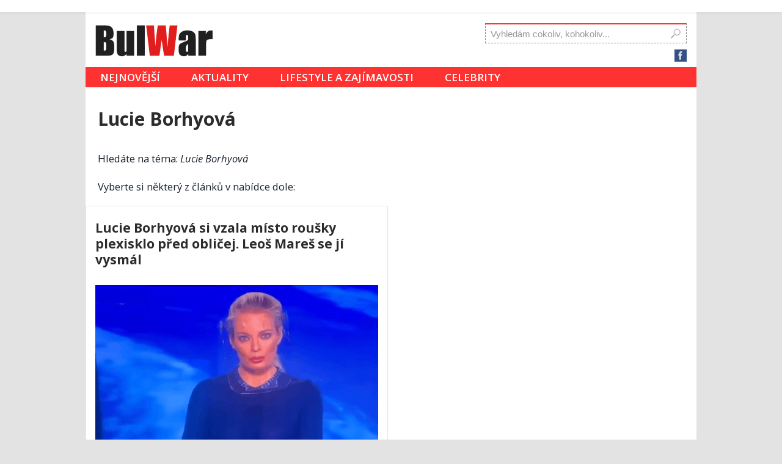

--- FILE ---
content_type: text/html; charset=UTF-8
request_url: https://bulwar.cz/tema/lucie-borhyova/
body_size: 15861
content:
<!DOCTYPE html>
<html lang="cs" prefix="og: https://ogp.me/ns#" itemscope itemtype="http://schema.org/NewsArticle">

<head>



  <!-- Google tag (gtag.js) -->
  <script async src="//www.googletagmanager.com/gtag/js?id=G-3Q6N3ESX5D"></script>
  <script>
    window.dataLayer = window.dataLayer || [];

    function gtag() {
      dataLayer.push(arguments);
    }
    gtag('js', new Date());

    gtag('config', 'G-3Q6N3ESX5D');
  </script>

  <!-- Google Tag Manager -->
  <script>
    (function(w, d, s, l, i) {
      w[l] = w[l] || [];
      w[l].push({
        'gtm.start': new Date().getTime(),
        event: 'gtm.js'
      });
      var f = d.getElementsByTagName(s)[0],
        j = d.createElement(s),
        dl = l != 'dataLayer' ? '&l=' + l : '';
      j.async = true;
      j.src =
        'https://www.googletagmanager.com/gtm.js?id=' + i + dl;
      f.parentNode.insertBefore(j, f);
    })(window, document, 'script', 'dataLayer', 'GTM-K26MCJZ7');
  </script>
  <!-- End Google Tag Manager -->



  <!--Google GPT/ADM code -->
  <script type="text/javascript" async="async" src="//securepubads.g.doubleclick.net/tag/js/gpt.js"></script>
  <script type="text/javascript">
    window.googletag = window.googletag || {
      cmd: []
    };
    window.googletag.cmd.push(function() {
      window.googletag.pubads().enableSingleRequest();
    });
  </script>

  <!--Site config -->
  <script type="text/javascript" async="async" src="//protagcdn.com/s/bulwar.cz/site.js"></script>
  <script type="text/javascript">
    window.protag = window.protag || {
      cmd: []
    };
    window.protag.config = {
      s: 'bulwar.cz',
      childADM: '22401315945',
      l: 'FbM3ys2m'
    };
    window.protag.cmd.push(function() {
      window.protag.pageInit();
    });
  </script>


	
	<script type="text/javascript">
   window.googletag = window.googletag || { cmd: [] };
   window.protag = window.protag || { cmd: [] };
   window.protag.cmd.push(function () {
     window.protag.display("protag-reward");
   });
</script>
	
	<script type="text/javascript">
   window.googletag = window.googletag || { cmd: [] };
   window.protag = window.protag || { cmd: [] };
   window.protag.cmd.push(function () {
     window.protag.display("protag-interstitial");
   });
</script>

	

  <!-- overenifb -->
  <meta name="facebook-domain-verification" content="wf07scdqzhj3htbr6c4r2ac22hm0o7" />

  <!-- overenifb -->





<style type="text/css">
   .mobileShow { display: none;}
   /* Smartphone Portrait and Landscape */
   @media only screen
   and (min-device-width : 320px)
   and (max-device-width : 480px){ .mobileShow { display: inline;}}
</style>
	
	<style type="text/css">
   .mobileHide { display: inline;}
   /* Smartphone Portrait and Landscape */
   @media only screen
   and (min-device-width : 320px)
   and (max-device-width : 480px){  .mobileHide { display: none;}}
</style>











  <meta property="og:image" content="https://bulwar.cz/wp-content/uploads/2020/04/lucie-borhyova-plexisklo-600x350.png" />

  <meta name="image" content="https://bulwar.cz/wp-content/uploads/2020/04/lucie-borhyova-plexisklo-600x350.png" />

  <link rel="previewimage" href="//bulwar.cz/wp-content/uploads/2020/04/lucie-borhyova-plexisklo-600x350.png" />



  <meta http-equiv="Content-Type" content="text/html; charset=utf-8">

  <meta name="viewport" content="width=device-width, initial-scale=1">


  <meta property="og:description" content="&nbsp;">
  <meta property="og:type" content="article" />
  <meta property="og:site_name" content="&nbsp;">
    <time itemprop="datePublished" datetime="2020-04-19"></time>
  <meta itemprop="author" content="Bulwar.cz">
  <span itemprop="publisher" itemscope itemtype="http://schema.org/Organization">
    <meta itemprop="name" content="Bulwar.cz">

    <span itemprop="logo" itemscope itemtype="https://schema.org/ImageObject">
      <img style="display: none;" itemprop="url" src="data:image/svg+xml,%3Csvg%20xmlns='http://www.w3.org/2000/svg'%20viewBox='0%200%200%200'%3E%3C/svg%3E" data-lazy-src="/wp-content/uploads/2017/09/NOVE-LOGO-BULWAR-transparent8.png"><noscript><img style="display: none;" itemprop="url" src="/wp-content/uploads/2017/09/NOVE-LOGO-BULWAR-transparent8.png"></noscript>


    </span>
  </span>





  













  <meta name="title" content='Lucie Borhyová' />




  
  <meta name="description" content='Aktuálně na téma: Lucie Borhyová. Přečtěte si například tento článek: Lucie Borhyová si vzala místo roušky plexisklo před obličej. Leoš Mareš se jí vysmál' />







  <meta name="google-site-verification" content="4pJCQQGILx3ZXH453edmgjSBi2LxvzdZtRnrNxyVj4s" />
  <meta name="seznam-wmt" content="VZjQ1Lsbid1Tm48pRcHHviGD5zK2x79o" />









  <link rel="profile" href="//gmpg.org/xfn/11" />




  
<!-- Optimalizace pro vyhledávače podle Rank Math - https://rankmath.com/ -->
<title>Lucie Borhyová Archivy - Bulwar.cz</title><link rel="preload" as="style" href="//fonts.googleapis.com/css?family=Open%20Sans%3A300%2C400%2C400italic%2C700%7COpen%20Sans%3A400%2C400i%2C600%2C600i%2C700&#038;subset=latin-ext&#038;display=swap" /><link rel="stylesheet" href="//fonts.googleapis.com/css?family=Open%20Sans%3A300%2C400%2C400italic%2C700%7COpen%20Sans%3A400%2C400i%2C600%2C600i%2C700&#038;subset=latin-ext&#038;display=swap" media="print" onload="this.media='all'" /><noscript><link rel="stylesheet" href="//fonts.googleapis.com/css?family=Open%20Sans%3A300%2C400%2C400italic%2C700%7COpen%20Sans%3A400%2C400i%2C600%2C600i%2C700&#038;subset=latin-ext&#038;display=swap" /></noscript>
<meta name="robots" content="follow, index, max-snippet:-1, max-video-preview:-1, max-image-preview:large"/>
<link rel="canonical" href="https://bulwar.cz/tema/lucie-borhyova/" />
<meta property="og:locale" content="cs_CZ" />
<meta property="og:type" content="article" />
<meta property="og:title" content="Lucie Borhyová Archivy - Bulwar.cz" />
<meta property="og:url" content="https://bulwar.cz/tema/lucie-borhyova/" />
<meta property="og:site_name" content="Bulwar.cz" />
<meta property="article:publisher" content="https://www.facebook.com/bulwar2" />
<meta name="twitter:card" content="summary_large_image" />
<meta name="twitter:title" content="Lucie Borhyová Archivy - Bulwar.cz" />
<meta name="twitter:label1" content="Příspěvky" />
<meta name="twitter:data1" content="1" />
<script type="application/ld+json" class="rank-math-schema">{"@context":"https://schema.org","@graph":[{"@type":"NewsMediaOrganization","@id":"https://bulwar.cz/#organization","name":"BOBY MEDIA s.r.o.","url":"https://bulwar.cz","sameAs":["https://www.facebook.com/bulwar2"]},{"@type":"WebSite","@id":"https://bulwar.cz/#website","url":"https://bulwar.cz","name":"Bulwar.cz","publisher":{"@id":"https://bulwar.cz/#organization"},"inLanguage":"cs"},{"@type":"BreadcrumbList","@id":"https://bulwar.cz/tema/lucie-borhyova/#breadcrumb","itemListElement":[{"@type":"ListItem","position":"1","item":{"@id":"https://bulwar.cz","name":"Dom\u016f"}},{"@type":"ListItem","position":"2","item":{"@id":"https://bulwar.cz/tema/lucie-borhyova/","name":"Lucie Borhyov\u00e1"}}]},{"@type":"CollectionPage","@id":"https://bulwar.cz/tema/lucie-borhyova/#webpage","url":"https://bulwar.cz/tema/lucie-borhyova/","name":"Lucie Borhyov\u00e1 Archivy - Bulwar.cz","isPartOf":{"@id":"https://bulwar.cz/#website"},"inLanguage":"cs","breadcrumb":{"@id":"https://bulwar.cz/tema/lucie-borhyova/#breadcrumb"}}]}</script>
<!-- /Rank Math WordPress SEO plugin -->

<link rel='dns-prefetch' href='//fonts.googleapis.com' />
<link href='//fonts.gstatic.com' crossorigin rel='preconnect' />
<link rel="alternate" type="application/rss+xml" title="Bulwar.cz &raquo; RSS zdroj" href="//bulwar.cz/feed/" />
<link rel="alternate" type="application/rss+xml" title="Bulwar.cz &raquo; RSS komentářů" href="//bulwar.cz/comments/feed/" />
<link rel="alternate" type="application/rss+xml" title="Bulwar.cz &raquo; RSS pro štítek Lucie Borhyová" href="//bulwar.cz/tema/lucie-borhyova/feed/" />
<!-- bulwar.cz is managing ads with Advanced Ads 2.0.16 – https://wpadvancedads.com/ --><!--noptimize--><script id="advads-ready">
			window.advanced_ads_ready=function(e,a){a=a||"complete";var d=function(e){return"interactive"===a?"loading"!==e:"complete"===e};d(document.readyState)?e():document.addEventListener("readystatechange",(function(a){d(a.target.readyState)&&e()}),{once:"interactive"===a})},window.advanced_ads_ready_queue=window.advanced_ads_ready_queue||[];		</script>
		<!--/noptimize--><style id='wp-img-auto-sizes-contain-inline-css' type='text/css'>
img:is([sizes=auto i],[sizes^="auto," i]){contain-intrinsic-size:3000px 1500px}
/*# sourceURL=wp-img-auto-sizes-contain-inline-css */
</style>
<style id='wp-block-library-inline-css' type='text/css'>
:root{--wp-block-synced-color:#7a00df;--wp-block-synced-color--rgb:122,0,223;--wp-bound-block-color:var(--wp-block-synced-color);--wp-editor-canvas-background:#ddd;--wp-admin-theme-color:#007cba;--wp-admin-theme-color--rgb:0,124,186;--wp-admin-theme-color-darker-10:#006ba1;--wp-admin-theme-color-darker-10--rgb:0,107,160.5;--wp-admin-theme-color-darker-20:#005a87;--wp-admin-theme-color-darker-20--rgb:0,90,135;--wp-admin-border-width-focus:2px}@media (min-resolution:192dpi){:root{--wp-admin-border-width-focus:1.5px}}.wp-element-button{cursor:pointer}:root .has-very-light-gray-background-color{background-color:#eee}:root .has-very-dark-gray-background-color{background-color:#313131}:root .has-very-light-gray-color{color:#eee}:root .has-very-dark-gray-color{color:#313131}:root .has-vivid-green-cyan-to-vivid-cyan-blue-gradient-background{background:linear-gradient(135deg,#00d084,#0693e3)}:root .has-purple-crush-gradient-background{background:linear-gradient(135deg,#34e2e4,#4721fb 50%,#ab1dfe)}:root .has-hazy-dawn-gradient-background{background:linear-gradient(135deg,#faaca8,#dad0ec)}:root .has-subdued-olive-gradient-background{background:linear-gradient(135deg,#fafae1,#67a671)}:root .has-atomic-cream-gradient-background{background:linear-gradient(135deg,#fdd79a,#004a59)}:root .has-nightshade-gradient-background{background:linear-gradient(135deg,#330968,#31cdcf)}:root .has-midnight-gradient-background{background:linear-gradient(135deg,#020381,#2874fc)}:root{--wp--preset--font-size--normal:16px;--wp--preset--font-size--huge:42px}.has-regular-font-size{font-size:1em}.has-larger-font-size{font-size:2.625em}.has-normal-font-size{font-size:var(--wp--preset--font-size--normal)}.has-huge-font-size{font-size:var(--wp--preset--font-size--huge)}.has-text-align-center{text-align:center}.has-text-align-left{text-align:left}.has-text-align-right{text-align:right}.has-fit-text{white-space:nowrap!important}#end-resizable-editor-section{display:none}.aligncenter{clear:both}.items-justified-left{justify-content:flex-start}.items-justified-center{justify-content:center}.items-justified-right{justify-content:flex-end}.items-justified-space-between{justify-content:space-between}.screen-reader-text{border:0;clip-path:inset(50%);height:1px;margin:-1px;overflow:hidden;padding:0;position:absolute;width:1px;word-wrap:normal!important}.screen-reader-text:focus{background-color:#ddd;clip-path:none;color:#444;display:block;font-size:1em;height:auto;left:5px;line-height:normal;padding:15px 23px 14px;text-decoration:none;top:5px;width:auto;z-index:100000}html :where(.has-border-color){border-style:solid}html :where([style*=border-top-color]){border-top-style:solid}html :where([style*=border-right-color]){border-right-style:solid}html :where([style*=border-bottom-color]){border-bottom-style:solid}html :where([style*=border-left-color]){border-left-style:solid}html :where([style*=border-width]){border-style:solid}html :where([style*=border-top-width]){border-top-style:solid}html :where([style*=border-right-width]){border-right-style:solid}html :where([style*=border-bottom-width]){border-bottom-style:solid}html :where([style*=border-left-width]){border-left-style:solid}html :where(img[class*=wp-image-]){height:auto;max-width:100%}:where(figure){margin:0 0 1em}html :where(.is-position-sticky){--wp-admin--admin-bar--position-offset:var(--wp-admin--admin-bar--height,0px)}@media screen and (max-width:600px){html :where(.is-position-sticky){--wp-admin--admin-bar--position-offset:0px}}

/*# sourceURL=wp-block-library-inline-css */
</style><style id='global-styles-inline-css' type='text/css'>
:root{--wp--preset--aspect-ratio--square: 1;--wp--preset--aspect-ratio--4-3: 4/3;--wp--preset--aspect-ratio--3-4: 3/4;--wp--preset--aspect-ratio--3-2: 3/2;--wp--preset--aspect-ratio--2-3: 2/3;--wp--preset--aspect-ratio--16-9: 16/9;--wp--preset--aspect-ratio--9-16: 9/16;--wp--preset--color--black: #000000;--wp--preset--color--cyan-bluish-gray: #abb8c3;--wp--preset--color--white: #ffffff;--wp--preset--color--pale-pink: #f78da7;--wp--preset--color--vivid-red: #cf2e2e;--wp--preset--color--luminous-vivid-orange: #ff6900;--wp--preset--color--luminous-vivid-amber: #fcb900;--wp--preset--color--light-green-cyan: #7bdcb5;--wp--preset--color--vivid-green-cyan: #00d084;--wp--preset--color--pale-cyan-blue: #8ed1fc;--wp--preset--color--vivid-cyan-blue: #0693e3;--wp--preset--color--vivid-purple: #9b51e0;--wp--preset--gradient--vivid-cyan-blue-to-vivid-purple: linear-gradient(135deg,rgb(6,147,227) 0%,rgb(155,81,224) 100%);--wp--preset--gradient--light-green-cyan-to-vivid-green-cyan: linear-gradient(135deg,rgb(122,220,180) 0%,rgb(0,208,130) 100%);--wp--preset--gradient--luminous-vivid-amber-to-luminous-vivid-orange: linear-gradient(135deg,rgb(252,185,0) 0%,rgb(255,105,0) 100%);--wp--preset--gradient--luminous-vivid-orange-to-vivid-red: linear-gradient(135deg,rgb(255,105,0) 0%,rgb(207,46,46) 100%);--wp--preset--gradient--very-light-gray-to-cyan-bluish-gray: linear-gradient(135deg,rgb(238,238,238) 0%,rgb(169,184,195) 100%);--wp--preset--gradient--cool-to-warm-spectrum: linear-gradient(135deg,rgb(74,234,220) 0%,rgb(151,120,209) 20%,rgb(207,42,186) 40%,rgb(238,44,130) 60%,rgb(251,105,98) 80%,rgb(254,248,76) 100%);--wp--preset--gradient--blush-light-purple: linear-gradient(135deg,rgb(255,206,236) 0%,rgb(152,150,240) 100%);--wp--preset--gradient--blush-bordeaux: linear-gradient(135deg,rgb(254,205,165) 0%,rgb(254,45,45) 50%,rgb(107,0,62) 100%);--wp--preset--gradient--luminous-dusk: linear-gradient(135deg,rgb(255,203,112) 0%,rgb(199,81,192) 50%,rgb(65,88,208) 100%);--wp--preset--gradient--pale-ocean: linear-gradient(135deg,rgb(255,245,203) 0%,rgb(182,227,212) 50%,rgb(51,167,181) 100%);--wp--preset--gradient--electric-grass: linear-gradient(135deg,rgb(202,248,128) 0%,rgb(113,206,126) 100%);--wp--preset--gradient--midnight: linear-gradient(135deg,rgb(2,3,129) 0%,rgb(40,116,252) 100%);--wp--preset--font-size--small: 13px;--wp--preset--font-size--medium: 20px;--wp--preset--font-size--large: 36px;--wp--preset--font-size--x-large: 42px;--wp--preset--spacing--20: 0.44rem;--wp--preset--spacing--30: 0.67rem;--wp--preset--spacing--40: 1rem;--wp--preset--spacing--50: 1.5rem;--wp--preset--spacing--60: 2.25rem;--wp--preset--spacing--70: 3.38rem;--wp--preset--spacing--80: 5.06rem;--wp--preset--shadow--natural: 6px 6px 9px rgba(0, 0, 0, 0.2);--wp--preset--shadow--deep: 12px 12px 50px rgba(0, 0, 0, 0.4);--wp--preset--shadow--sharp: 6px 6px 0px rgba(0, 0, 0, 0.2);--wp--preset--shadow--outlined: 6px 6px 0px -3px rgb(255, 255, 255), 6px 6px rgb(0, 0, 0);--wp--preset--shadow--crisp: 6px 6px 0px rgb(0, 0, 0);}:where(.is-layout-flex){gap: 0.5em;}:where(.is-layout-grid){gap: 0.5em;}body .is-layout-flex{display: flex;}.is-layout-flex{flex-wrap: wrap;align-items: center;}.is-layout-flex > :is(*, div){margin: 0;}body .is-layout-grid{display: grid;}.is-layout-grid > :is(*, div){margin: 0;}:where(.wp-block-columns.is-layout-flex){gap: 2em;}:where(.wp-block-columns.is-layout-grid){gap: 2em;}:where(.wp-block-post-template.is-layout-flex){gap: 1.25em;}:where(.wp-block-post-template.is-layout-grid){gap: 1.25em;}.has-black-color{color: var(--wp--preset--color--black) !important;}.has-cyan-bluish-gray-color{color: var(--wp--preset--color--cyan-bluish-gray) !important;}.has-white-color{color: var(--wp--preset--color--white) !important;}.has-pale-pink-color{color: var(--wp--preset--color--pale-pink) !important;}.has-vivid-red-color{color: var(--wp--preset--color--vivid-red) !important;}.has-luminous-vivid-orange-color{color: var(--wp--preset--color--luminous-vivid-orange) !important;}.has-luminous-vivid-amber-color{color: var(--wp--preset--color--luminous-vivid-amber) !important;}.has-light-green-cyan-color{color: var(--wp--preset--color--light-green-cyan) !important;}.has-vivid-green-cyan-color{color: var(--wp--preset--color--vivid-green-cyan) !important;}.has-pale-cyan-blue-color{color: var(--wp--preset--color--pale-cyan-blue) !important;}.has-vivid-cyan-blue-color{color: var(--wp--preset--color--vivid-cyan-blue) !important;}.has-vivid-purple-color{color: var(--wp--preset--color--vivid-purple) !important;}.has-black-background-color{background-color: var(--wp--preset--color--black) !important;}.has-cyan-bluish-gray-background-color{background-color: var(--wp--preset--color--cyan-bluish-gray) !important;}.has-white-background-color{background-color: var(--wp--preset--color--white) !important;}.has-pale-pink-background-color{background-color: var(--wp--preset--color--pale-pink) !important;}.has-vivid-red-background-color{background-color: var(--wp--preset--color--vivid-red) !important;}.has-luminous-vivid-orange-background-color{background-color: var(--wp--preset--color--luminous-vivid-orange) !important;}.has-luminous-vivid-amber-background-color{background-color: var(--wp--preset--color--luminous-vivid-amber) !important;}.has-light-green-cyan-background-color{background-color: var(--wp--preset--color--light-green-cyan) !important;}.has-vivid-green-cyan-background-color{background-color: var(--wp--preset--color--vivid-green-cyan) !important;}.has-pale-cyan-blue-background-color{background-color: var(--wp--preset--color--pale-cyan-blue) !important;}.has-vivid-cyan-blue-background-color{background-color: var(--wp--preset--color--vivid-cyan-blue) !important;}.has-vivid-purple-background-color{background-color: var(--wp--preset--color--vivid-purple) !important;}.has-black-border-color{border-color: var(--wp--preset--color--black) !important;}.has-cyan-bluish-gray-border-color{border-color: var(--wp--preset--color--cyan-bluish-gray) !important;}.has-white-border-color{border-color: var(--wp--preset--color--white) !important;}.has-pale-pink-border-color{border-color: var(--wp--preset--color--pale-pink) !important;}.has-vivid-red-border-color{border-color: var(--wp--preset--color--vivid-red) !important;}.has-luminous-vivid-orange-border-color{border-color: var(--wp--preset--color--luminous-vivid-orange) !important;}.has-luminous-vivid-amber-border-color{border-color: var(--wp--preset--color--luminous-vivid-amber) !important;}.has-light-green-cyan-border-color{border-color: var(--wp--preset--color--light-green-cyan) !important;}.has-vivid-green-cyan-border-color{border-color: var(--wp--preset--color--vivid-green-cyan) !important;}.has-pale-cyan-blue-border-color{border-color: var(--wp--preset--color--pale-cyan-blue) !important;}.has-vivid-cyan-blue-border-color{border-color: var(--wp--preset--color--vivid-cyan-blue) !important;}.has-vivid-purple-border-color{border-color: var(--wp--preset--color--vivid-purple) !important;}.has-vivid-cyan-blue-to-vivid-purple-gradient-background{background: var(--wp--preset--gradient--vivid-cyan-blue-to-vivid-purple) !important;}.has-light-green-cyan-to-vivid-green-cyan-gradient-background{background: var(--wp--preset--gradient--light-green-cyan-to-vivid-green-cyan) !important;}.has-luminous-vivid-amber-to-luminous-vivid-orange-gradient-background{background: var(--wp--preset--gradient--luminous-vivid-amber-to-luminous-vivid-orange) !important;}.has-luminous-vivid-orange-to-vivid-red-gradient-background{background: var(--wp--preset--gradient--luminous-vivid-orange-to-vivid-red) !important;}.has-very-light-gray-to-cyan-bluish-gray-gradient-background{background: var(--wp--preset--gradient--very-light-gray-to-cyan-bluish-gray) !important;}.has-cool-to-warm-spectrum-gradient-background{background: var(--wp--preset--gradient--cool-to-warm-spectrum) !important;}.has-blush-light-purple-gradient-background{background: var(--wp--preset--gradient--blush-light-purple) !important;}.has-blush-bordeaux-gradient-background{background: var(--wp--preset--gradient--blush-bordeaux) !important;}.has-luminous-dusk-gradient-background{background: var(--wp--preset--gradient--luminous-dusk) !important;}.has-pale-ocean-gradient-background{background: var(--wp--preset--gradient--pale-ocean) !important;}.has-electric-grass-gradient-background{background: var(--wp--preset--gradient--electric-grass) !important;}.has-midnight-gradient-background{background: var(--wp--preset--gradient--midnight) !important;}.has-small-font-size{font-size: var(--wp--preset--font-size--small) !important;}.has-medium-font-size{font-size: var(--wp--preset--font-size--medium) !important;}.has-large-font-size{font-size: var(--wp--preset--font-size--large) !important;}.has-x-large-font-size{font-size: var(--wp--preset--font-size--x-large) !important;}
/*# sourceURL=global-styles-inline-css */
</style>

<style id='classic-theme-styles-inline-css' type='text/css'>
/*! This file is auto-generated */
.wp-block-button__link{color:#fff;background-color:#32373c;border-radius:9999px;box-shadow:none;text-decoration:none;padding:calc(.667em + 2px) calc(1.333em + 2px);font-size:1.125em}.wp-block-file__button{background:#32373c;color:#fff;text-decoration:none}
/*# sourceURL=/wp-includes/css/classic-themes.min.css */
</style>
<link rel='stylesheet' id='gn-frontend-gnfollow-style-css' href='//bulwar.cz/wp-content/plugins/gn-publisher/assets/css/gn-frontend-gnfollow.min.css?ver=1.5.26' type='text/css' media='all' />
<link rel='stylesheet' id='kk-star-ratings-css' href='//bulwar.cz/wp-content/plugins/kk-star-ratings/src/core/public/css/kk-star-ratings.min.css?ver=5.4.10.3' type='text/css' media='all' />

<link rel='stylesheet' id='mh-edition-lite-css' href='//bulwar.cz/wp-content/themes/mh-edition-lite/style.css?ver=2.2.91' type='text/css' media='all' />
<link rel='stylesheet' id='mh-font-awesome-css' href='//bulwar.cz/wp-content/themes/mh-edition-lite/includes/font-awesome.min.css' type='text/css' media='all' />
<link rel='stylesheet' id='searchwp-live-search-css' href='//bulwar.cz/wp-content/plugins/searchwp-live-ajax-search/assets/styles/style.min.css?ver=1.8.7' type='text/css' media='all' />
<style id='searchwp-live-search-inline-css' type='text/css'>
.searchwp-live-search-result .searchwp-live-search-result--title a {
  font-size: 16px;
}
.searchwp-live-search-result .searchwp-live-search-result--price {
  font-size: 14px;
}
.searchwp-live-search-result .searchwp-live-search-result--add-to-cart .button {
  font-size: 14px;
}

/*# sourceURL=searchwp-live-search-inline-css */
</style>
<script type="text/javascript" src="//bulwar.cz/wp-includes/js/jquery/jquery.min.js?ver=3.7.1" id="jquery-core-js"></script>
<script type="text/javascript" src="//bulwar.cz/wp-includes/js/jquery/jquery-migrate.min.js?ver=3.4.1" id="jquery-migrate-js"></script>
<script type="text/javascript" src="//bulwar.cz/wp-content/themes/mh-edition-lite/js/scripts.js?ver=2.2.91" id="mh-scripts-js"></script>
<link rel="https://api.w.org/" href="//bulwar.cz/wp-json/" /><link rel="alternate" title="JSON" type="application/json" href="//bulwar.cz/wp-json/wp/v2/tags/1584" /><link rel="EditURI" type="application/rsd+xml" title="RSD" href="//bulwar.cz/xmlrpc.php?rsd" />
<meta name="generator" content="WordPress 6.9" />
<script type="text/javascript">
	window._zem_rp_post_id = '44000';
	window._zem_rp_thumbnails = true;
	window._zem_rp_post_title = 'Lucie+Borhyov%C3%A1+si+vzala+m%C3%ADsto+rou%C5%A1ky+plexisklo+p%C5%99ed+obli%C4%8Dej.+Leo%C5%A1+Mare%C5%A1+se+j%C3%AD+vysm%C3%A1l';
	window._zem_rp_post_tags = ['leo%C5%A1+mare%C5%A1', 'televizn%C3%AD+noviny+na+nov%C4%9B', 'cz%2Fsk', 'obl%C3%ADben%C3%A9', 'z%C3%A1bava', 'borhyov%C3%A1+bez+rou%C5%A1ky', 'lucie+borhyov%C3%A1', 'tv+nova', 'koronavirus', 'rou%C5%A1ky', 'co+m%C3%ADsto+rou%C5%A1ky%3F', 'm%C3%ADsto+rou%C5%A1ky+plexisklo', 'video', 'celebrity', 'aktuality', 'pod', 'se', 'na', 'al', 'a', 'luci', 'tm', 'si', 'video', 'alt', 'mare', 'leo', 'star', 'ne', 'ped'];
	window._zem_rp_static_base_url = 'https://content.zemanta.com/static/';
	window._zem_rp_wp_ajax_url = 'https://bulwar.cz/wp-admin/admin-ajax.php';
	window._zem_rp_plugin_version = '1.14';
	window._zem_rp_num_rel_posts = '1';
</script>
<link rel="stylesheet" href="//bulwar.cz/wp-content/plugins/related-posts-by-zemanta/static/themes/modern.css?version=1.14" />
<!--[if lt IE 9]>
<script src="//bulwar.cz/wp-content/themes/mh-edition-lite/js/css3-mediaqueries.js"></script>
<![endif]-->
<link rel="icon" href="//bulwar.cz/wp-content/uploads/2018/01/cropped-bulwar-icon-32x32.png" sizes="32x32" />
<link rel="icon" href="//bulwar.cz/wp-content/uploads/2018/01/cropped-bulwar-icon-192x192.png" sizes="192x192" />
<link rel="apple-touch-icon" href="//bulwar.cz/wp-content/uploads/2018/01/cropped-bulwar-icon-180x180.png" />
<meta name="msapplication-TileImage" content="https://bulwar.cz/wp-content/uploads/2018/01/cropped-bulwar-icon-270x270.png" />
		<style type="text/css" id="wp-custom-css">
			popisobrazku {
    margin-top: -1.4em;
    font-style: oblique;
    font-size: 13px;
} 

.popisobrazku {
    margin-top: -1.4em;
    font-style: oblique;
    font-size: 13px;
} 

#popisobrazku {
    margin-top: -1.4em;
    font-style: oblique;
    font-size: 13px;
} 

.reklamapodobrazek3 {
  text-align: center;
  display: block;
  margin: 0 auto 0;
  padding-top: 15px;
  padding-bottom: 0px;
}
		</style>
						<style type="text/css" id="c4wp-checkout-css">
					.woocommerce-checkout .c4wp_captcha_field {
						margin-bottom: 10px;
						margin-top: 15px;
						position: relative;
						display: inline-block;
					}
				</style>
							<style type="text/css" id="c4wp-v3-lp-form-css">
				.login #login, .login #lostpasswordform {
					min-width: 350px !important;
				}
				.wpforms-field-c4wp iframe {
					width: 100% !important;
				}
			</style>
			<noscript><style id="rocket-lazyload-nojs-css">.rll-youtube-player, [data-lazy-src]{display:none !important;}</style></noscript>



  
  <link rel="stylesheet" href="//cdnjs.cloudflare.com/ajax/libs/font-awesome/4.7.0/css/font-awesome.min.css">




  <script src="//ssp.imedia.cz/static/js/ssp.js"></script>



</head>

	
	
	
	
	
	
	
	
	


	
	
	
	
	
	


<body



  class="post-template-default single single-post postid-44000 single-format-standard custom-background unselectable parabola-image-none caption-clear meta-light parabola_triagles magazine-layout parabola-menu-right">

	
	
	
  <!-- Google Tag Manager (noscript) -->
  <noscript><iframe src="https://www.googletagmanager.com/ns.html?id=GTM-K26MCJZ7"
      height="0" width="0" style="display:none;visibility:hidden"></iframe></noscript>
  <!-- End Google Tag Manager (noscript) -->

	
	
	
	
	
	
	
	
	
	
	
	
	
	
	
	<!-- Sticky překladač nahoře stránky, zarovnaný na střed -->
<div id="google_translate_container"
     style="position: sticky; top: 0; z-index: 9999; background: #fff; padding: 10px 0; text-align: center; box-shadow: 0 2px 4px rgba(0,0,0,0.05);">
</div>

<script>
  let translatorLoaded = false;
  let selectedLang = localStorage.getItem('preferredLang');

  function triggerTranslation(lang) {
    const tryTranslate = setInterval(() => {
      const combo = document.querySelector('.goog-te-combo');
      if (combo) {
        combo.value = lang;
        combo.dispatchEvent(new Event('change'));
        clearInterval(tryTranslate);
      }
    }, 300);
  }

  function initTranslateScript() {
    const container = document.getElementById('google_translate_container');

    if (!translatorLoaded) {
      const gtDiv = document.createElement('div');
      gtDiv.id = 'google_translate_element';
      container.appendChild(gtDiv);

      const gtScript = document.createElement('script');
      gtScript.src = "//translate.google.com/translate_a/element.js?cb=googleTranslateElementInit";
      document.body.appendChild(gtScript);
      translatorLoaded = true;
    }

    container.style.display = 'block';
  }

  function googleTranslateElementInit() {
    new google.translate.TranslateElement({
      pageLanguage: 'cs',
      includedLanguages: 'sk',
      layout: google.translate.TranslateElement.InlineLayout.SIMPLE
    }, 'google_translate_element');

    if (selectedLang === 'sk') {
      triggerTranslation('sk');
      document.getElementById('google_translate_container').style.display = 'block';
    }
  }

  if (selectedLang === 'sk') {
    initTranslateScript();
  }

  const userLang = navigator.language || navigator.userLanguage;
  if (!selectedLang && userLang.startsWith('sk')) {
    localStorage.setItem('preferredLang', 'sk');
    selectedLang = 'sk';
    initTranslateScript();
  }
</script>

	
	
	
	
	


  <div id="wrapper" class="hfeed">






    <div id="header-full">



      <header id="header">





        



          <div class="logohore">

            <div class="pouzemobil">





              <center>

                <a href="/">

                  <img style="margin-top: 8px;" src="data:image/svg+xml,%3Csvg%20xmlns='http://www.w3.org/2000/svg'%20viewBox='0%200%20120%200'%3E%3C/svg%3E" width="120px" alt="bulWar" data-lazy-src="/wp-content/uploads/2017/09/NOVE-LOGO-BULWAR-transparent8.png"><noscript><img style="margin-top: 8px;" src="/wp-content/uploads/2017/09/NOVE-LOGO-BULWAR-transparent8.png" width="120px" alt="bulWar"></noscript>

                </a>

              </center>





              <div style="margin-top: 5px;">



                

                

                  <button type="button" class="btn2" onClick="location.href=('/nejoblibenejsi/');">
                    <div style="margin-left:0px;">NEJOBLÍBENEJŠÍ</div>
                  </button>

                

                
                  <button type="button" class="btn2" onClick="location.href=('/');">
                    <div style="margin-left:0px;">NEJNOVĚJŠÍ</div>
                  </button>

                



                

              </div>


            </div>


          </div>

        






        

          <div style="background: #fff;">
            <div class="stickybar">

              
                <div class="bulwar"><span class="skrytimobil"><a href="/"><img src="data:image/svg+xml,%3Csvg%20xmlns='http://www.w3.org/2000/svg'%20viewBox='0%200%20210%200'%3E%3C/svg%3E" width="210px" alt="BulWar.cz" data-lazy-src="/wp-content/uploads/2017/09/NOVE-LOGO-BULWAR-transparent8.png"><noscript><img src="/wp-content/uploads/2017/09/NOVE-LOGO-BULWAR-transparent8.png" width="210px" alt="BulWar.cz"></noscript></a></span></div>

              







              <div class="vyhledavac">
                <form method="get" id="searchform"
                  action="/">
                  <input data-swplive="true" type="text" value="Vyhledám cokoliv, kohokoliv..."
                    name="s" id="s"
                    onblur="if (this.value == '')
{this.value = 'Vyhledám cokoliv, kohokoliv...';}"
                    onfocus="if (this.value == 'Vyhledám cokoliv, kohokoliv...')
{this.value = '';}" />
                  <input type="submit" id="searchsubmit" value="OK" />
                </form>

                <div class="rychla">


                  

                  <a target="_blank" rel="nofollow" href="https://www.facebook.com/pages/Bulwarcz/1416027728628310" class="socialicons social-Facebook" title="Nalaďte si Facebook">
                    <img style="background: #355088 !important;
height: 18px;
float: right;
margin-left: 5px;
padding-top: 1px;
padding-bottom: 1px;
padding-left: 1px;
padding-right: 1px;" alt="Facebook" src="data:image/svg+xml,%3Csvg%20xmlns='http://www.w3.org/2000/svg'%20viewBox='0%200%200%200'%3E%3C/svg%3E" data-lazy-src="/wp-content/uploads/OSTATNI/Facebook.png"><noscript><img style="background: #355088 !important;
height: 18px;
float: right;
margin-left: 5px;
padding-top: 1px;
padding-bottom: 1px;
padding-left: 1px;
padding-right: 1px;" alt="Facebook" src="/wp-content/uploads/OSTATNI/Facebook.png"></noscript>
                  </a>

                </div>




              </div>



            </div>





            <div class="responze">
              <div class="menuwrap">

                <button type="button" class="btn" onClick="location.href=('/');">NEJNOVĚJŠÍ</button>
                <button style="display: none; type=" button" class="btn" onClick="location.href=('/nejoblibenejsi/');">NEJOBLÍBENEJŠÍ</button> <button type="button" class="btn" onClick="location.href=('/kategorie/aktuality/');">AKTUALITY</button>
                <button type="button" class="btn" onClick="location.href=('/kategorie/lifestyle/');">LIFESTYLE A ZAJÍMAVOSTI</button>
                <button type="button" class="btn" onClick="location.href=('/kategorie/celebrity/');">CELEBRITY</button>
                <button style="display: none;  type=" button" class="btn" onClick="location.href=('/kategorie/zabava');">ZÁBAVA</button>
                <button type="button" class="btn" style="float: right; display: none;" onClick="location.href=('/filmy-a-serialy/');">👉 DATABÁZE FILMŮ</button>



              </div>
            </div>




          </div>








          


          <div class="devetpet"></div>

          



          





      </header><!-- #header -->
    </div><!-- #header-full -->












    <div id="main">









      









      








































      <div id="forbottom">


        <div style="clear:both;"> </div>

        <div class="magazine-layout">
          <div id="content"><div class="mh-wrapper clearfix">
	<div id="main-content" class="mh-loop mh-content"><header class="page-header">
<h1 class="page-title">Lucie Borhyová</h1>
</header>
 
			<div style="padding: 20px; padding-top: 0px;">Hledáte na téma: <span style="font-style: italic; ">Lucie Borhyová</span><br><br>Vyberte si některý z článků v nabídce dole:</div>
			
		
			<article class="post">

<div class="two-columns-right">

<h2 class="entry-title"><a href="https://bulwar.cz/lucie-borhyova-si-vzala-misto-rousky-plexisklo-pred-oblicej-mares-se-ji-vysmal/" rel="bookmark">Lucie Borhyová si vzala místo roušky plexisklo před obličej. Leoš Mareš se jí vysmál</a></h2>

	<div class="mh-loop-thumb">
		<a href="https://bulwar.cz/lucie-borhyova-si-vzala-misto-rousky-plexisklo-pred-oblicej-mares-se-ji-vysmal/"><img width="600" height="350" src="data:image/svg+xml,%3Csvg%20xmlns='http://www.w3.org/2000/svg'%20viewBox='0%200%20600%20350'%3E%3C/svg%3E" class="attachment-full size-full wp-post-image" alt="" decoding="async" fetchpriority="high" data-lazy-srcset="//bulwar.cz/wp-content/uploads/2020/04/lucie-borhyova-plexisklo.png 600w, //bulwar.cz/wp-content/uploads/2020/04/lucie-borhyova-plexisklo-270x158.png 270w, //bulwar.cz/wp-content/uploads/2020/04/lucie-borhyova-plexisklo-135x79.png 135w" data-lazy-sizes="(max-width: 600px) 100vw, 600px" data-lazy-src="//bulwar.cz/wp-content/uploads/2020/04/lucie-borhyova-plexisklo.png" /><noscript><img width="600" height="350" src="//bulwar.cz/wp-content/uploads/2020/04/lucie-borhyova-plexisklo.png" class="attachment-full size-full wp-post-image" alt="" decoding="async" fetchpriority="high" srcset="//bulwar.cz/wp-content/uploads/2020/04/lucie-borhyova-plexisklo.png 600w, //bulwar.cz/wp-content/uploads/2020/04/lucie-borhyova-plexisklo-270x158.png 270w, //bulwar.cz/wp-content/uploads/2020/04/lucie-borhyova-plexisklo-135x79.png 135w" sizes="(max-width: 600px) 100vw, 600px" /></noscript>		</a>
	</div>
	<div class="mh-loop-content clearfix">
		<header class="mh-loop-header">
		
			
			
		</header>
		
		
	</div>
	</div>
</article>

	</div>
	
</div>





 <div style="clear:both;"></div>
</div> <!-- #forbottom -->
</div><!-- #main -->


</div>
</div>




<div class='code-block code-block-7' style='margin: 8px 0; clear: both;'>
<script>
/* následující blok vložte do stránky kamkoli za připojení výdejového a měřicího */
/* skriptu a definici reklamních zón (elementy pro reklamu musí v okamžiku volání */
/* metody getAds() ve zdrojovém kódu stránky fyzicky existovat) */
/* metoda getAds() zajišťuje získání reklamy z reklamního systému a její vykreslení */
/* do stránky; parametry jednotlivých zón jsou definované v níže uvedeném poli, */
/* které je argumentem této metody */
sssp.getAds([
{
	"zoneId": 209131,			/* unikátní identifikátor reklamní zóny */
	"id": "ssp-zone-209131",	/* ID elementu, do kterého se vypisuje reklama */
	"width": 480,	/* maximální šířka reklamy v zóně */
	"height": 480	/* maximální výška reklamy v zóně */
},
{
	"zoneId": 254059,			/* unikátní identifikátor reklamní zóny */
	"id": "ssp-zone-254059",	/* ID elementu, do kterého se vypisuje reklama */
	"width": 300,	/* maximální šířka reklamy v zóně */
	"height": 600	/* maximální výška reklamy v zóně */
}
]);
</script></div>





<div class='code-block code-block-8' style='margin: 8px 0; clear: both;'>
 <!-- sticky dole -->

</div>












<script src="/js-player/playerjs_update.js" type="text/javascript"></script>



<script>
    var plant = document.getElementById('player');

    if (plant) {
        var ytb = plant.getAttribute("data-id");
        var player = new Playerjs({
            id: "player",
            file: "https://www.youtube.com/watch?v=" + ytb,
            rename: {
                advertising: " ",
                skip: "Přeskočit reklamu",
                share: "Sdílet"
            }
        });
    }


    var plant2 = document.getElementById('player1');

    if (plant2) {
        var ytb1 = plant2.getAttribute("data-id");
        var player = new Playerjs({
            id: "player1",
            file: "https://www.youtube.com/watch?v=" + ytb1,
            rename: {
                advertising: " ",
                skip: "Přeskočit reklamu"
            }
        });
    }
</script>




<!-- dalsi -->



<script>
    function myFunction() {
        document.getElementById("popiseknew").style.display = "inline";
    }

    function myFunction2() {
        document.getElementById("popiseknew2").style.display = "inline";
    }
</script>


<!-- dalsi -->





<script src="//ajax.googleapis.com/ajax/libs/jquery/1.9.0/jquery.min.js" type="text/javascript"></script>

<script src="/wp-content/my-js/fixed.js" type="text/javascript"></script>

<!-- posuvnik sidebar -->

<script>
    $(document).ready(function() {


        function banners() {
            var summaries = $('.summary');
            summaries.each(function(i) {
                var summary = $(summaries[i]);
                var next = summaries[i + 1];

                summary.scrollToFixed({
                    marginTop: $('.header').outerHeight(true) + 10,
                    limit: function() {
                        var limit = 0;
                        if (next) {
                            limit = $(next).offset().top - $(this).outerHeight(true) - 10;
                        } else {
                            limit = $('.footer').offset().top - $(this).outerHeight(true) - 10;
                        }
                        return limit;
                    },
                    zIndex: 999
                });
            });
        }



        if (window.innerWidth >= 1200) {
            banners();
        }


        $(window).resize(function() {

            if (window.innerWidth >= 1200) {
                $('.summary').trigger('detach.ScrollToFixed');
                banners();
            } else {
                $('.summary').trigger('detach.ScrollToFixed');
                $('.summary').trigger('resize');
            }

        });



    });
</script>

<!-- posuvnik sidebar -->











<script>
    (function(d, s, id) {
        var js, fjs = d.getElementsByTagName(s)[0];
        if (d.getElementById(id)) return;
        js = d.createElement(s);
        js.id = id;
        js.src = "//connect.facebook.net/cs_CZ/sdk.js#xfbml=1&version=v2.7&appId=1664020070514207";
        fjs.parentNode.insertBefore(js, fjs);
    }(document, 'script', 'facebook-jssdk'));
</script>


<!-- twitter podpora -->


<!-- twitter podpora -->






<footer id="footer" role="contentinfo">










    <div id="footer2">
        <div id="footer2-inner">

            <div style="min-height: 55px;">
                <div class="futrik2"><strong>Copyright © Bulwar.cz (2013 - 2026)<br>All rights reserverd</strong><BR>
                    <div style="margin-top: 2px;"><a href="/kontakt">kontakt</a><STRONG> - </STRONG><span style="display: none;"><a href="/inzerce/">inzerce</a><STRONG> - </span></STRONG><a href="/cookies/">použití cookies</a></div>
                </div>


                <div class="futrik">Publikování nebo další šíření obsahu serveru Bulwar.cz je bez písemného souhlasu zakázáno. Názory autorů se nemusí shodovat s názory redakce.</div>
            </div>

            <div class="futrik3">Jestliže považujete některý z příspěvků za porušení autorských práv či jinak poškozující vaše osobní práva, oznamte nám to přes kontaktní formulář (odkaz výše), děkujeme.</div>

        </div>

    </div><!-- #footer2 -->



    </div>
	
	
	<div id="adm-sticky" class="notranslate"></div>
<script src="//ads.richmedia.cz/js/adm-bulwar.js"></script>
	
	
</footer>
<!-- #footer -->

</div>







<!-- #wrapper -->

<script type="speculationrules">
{"prefetch":[{"source":"document","where":{"and":[{"href_matches":"/*"},{"not":{"href_matches":["/wp-*.php","/wp-admin/*","/wp-content/uploads/*","/wp-content/*","/wp-content/plugins/*","/wp-content/themes/mh-edition-lite/*","/*\\?(.+)"]}},{"not":{"selector_matches":"a[rel~=\"nofollow\"]"}},{"not":{"selector_matches":".no-prefetch, .no-prefetch a"}}]},"eagerness":"conservative"}]}
</script>
        <style>
            .searchwp-live-search-results {
                opacity: 0;
                transition: opacity .25s ease-in-out;
                -moz-transition: opacity .25s ease-in-out;
                -webkit-transition: opacity .25s ease-in-out;
                height: 0;
                overflow: hidden;
                z-index: 9999995; /* Exceed SearchWP Modal Search Form overlay. */
                position: absolute;
                display: none;
            }

            .searchwp-live-search-results-showing {
                display: block;
                opacity: 1;
                height: auto;
                overflow: auto;
            }

            .searchwp-live-search-no-results {
                padding: 3em 2em 0;
                text-align: center;
            }

            .searchwp-live-search-no-min-chars:after {
                content: "Continue typing";
                display: block;
                text-align: center;
                padding: 2em 2em 0;
            }
        </style>
                <script>
            var _SEARCHWP_LIVE_AJAX_SEARCH_BLOCKS = true;
            var _SEARCHWP_LIVE_AJAX_SEARCH_ENGINE = 'default';
            var _SEARCHWP_LIVE_AJAX_SEARCH_CONFIG = 'default';
        </script>
        <script type="text/javascript" id="kk-star-ratings-js-extra">
/* <![CDATA[ */
var kk_star_ratings = {"action":"kk-star-ratings","endpoint":"https://bulwar.cz/wp-admin/admin-ajax.php","nonce":"3bf56f0d68"};
//# sourceURL=kk-star-ratings-js-extra
/* ]]> */
</script>
<script type="text/javascript" src="//bulwar.cz/wp-content/plugins/kk-star-ratings/src/core/public/js/kk-star-ratings.min.js?ver=5.4.10.3" id="kk-star-ratings-js"></script>
<script type="text/javascript" id="rocket-browser-checker-js-after">
/* <![CDATA[ */
"use strict";var _createClass=function(){function defineProperties(target,props){for(var i=0;i<props.length;i++){var descriptor=props[i];descriptor.enumerable=descriptor.enumerable||!1,descriptor.configurable=!0,"value"in descriptor&&(descriptor.writable=!0),Object.defineProperty(target,descriptor.key,descriptor)}}return function(Constructor,protoProps,staticProps){return protoProps&&defineProperties(Constructor.prototype,protoProps),staticProps&&defineProperties(Constructor,staticProps),Constructor}}();function _classCallCheck(instance,Constructor){if(!(instance instanceof Constructor))throw new TypeError("Cannot call a class as a function")}var RocketBrowserCompatibilityChecker=function(){function RocketBrowserCompatibilityChecker(options){_classCallCheck(this,RocketBrowserCompatibilityChecker),this.passiveSupported=!1,this._checkPassiveOption(this),this.options=!!this.passiveSupported&&options}return _createClass(RocketBrowserCompatibilityChecker,[{key:"_checkPassiveOption",value:function(self){try{var options={get passive(){return!(self.passiveSupported=!0)}};window.addEventListener("test",null,options),window.removeEventListener("test",null,options)}catch(err){self.passiveSupported=!1}}},{key:"initRequestIdleCallback",value:function(){!1 in window&&(window.requestIdleCallback=function(cb){var start=Date.now();return setTimeout(function(){cb({didTimeout:!1,timeRemaining:function(){return Math.max(0,50-(Date.now()-start))}})},1)}),!1 in window&&(window.cancelIdleCallback=function(id){return clearTimeout(id)})}},{key:"isDataSaverModeOn",value:function(){return"connection"in navigator&&!0===navigator.connection.saveData}},{key:"supportsLinkPrefetch",value:function(){var elem=document.createElement("link");return elem.relList&&elem.relList.supports&&elem.relList.supports("prefetch")&&window.IntersectionObserver&&"isIntersecting"in IntersectionObserverEntry.prototype}},{key:"isSlowConnection",value:function(){return"connection"in navigator&&"effectiveType"in navigator.connection&&("2g"===navigator.connection.effectiveType||"slow-2g"===navigator.connection.effectiveType)}}]),RocketBrowserCompatibilityChecker}();
//# sourceURL=rocket-browser-checker-js-after
/* ]]> */
</script>
<script type="text/javascript" id="rocket-preload-links-js-extra">
/* <![CDATA[ */
var RocketPreloadLinksConfig = {"excludeUris":"/(?:.+/)?feed(?:/(?:.+/?)?)?$|/(?:.+/)?embed/|/(index.php/)?(.*)wp-json(/.*|$)|/refer/|/go/|/recommend/|/recommends/","usesTrailingSlash":"1","imageExt":"jpg|jpeg|gif|png|tiff|bmp|webp|avif|pdf|doc|docx|xls|xlsx|php","fileExt":"jpg|jpeg|gif|png|tiff|bmp|webp|avif|pdf|doc|docx|xls|xlsx|php|html|htm","siteUrl":"https://bulwar.cz","onHoverDelay":"100","rateThrottle":"3"};
//# sourceURL=rocket-preload-links-js-extra
/* ]]> */
</script>
<script type="text/javascript" id="rocket-preload-links-js-after">
/* <![CDATA[ */
(function() {
"use strict";var r="function"==typeof Symbol&&"symbol"==typeof Symbol.iterator?function(e){return typeof e}:function(e){return e&&"function"==typeof Symbol&&e.constructor===Symbol&&e!==Symbol.prototype?"symbol":typeof e},e=function(){function i(e,t){for(var n=0;n<t.length;n++){var i=t[n];i.enumerable=i.enumerable||!1,i.configurable=!0,"value"in i&&(i.writable=!0),Object.defineProperty(e,i.key,i)}}return function(e,t,n){return t&&i(e.prototype,t),n&&i(e,n),e}}();function i(e,t){if(!(e instanceof t))throw new TypeError("Cannot call a class as a function")}var t=function(){function n(e,t){i(this,n),this.browser=e,this.config=t,this.options=this.browser.options,this.prefetched=new Set,this.eventTime=null,this.threshold=1111,this.numOnHover=0}return e(n,[{key:"init",value:function(){!this.browser.supportsLinkPrefetch()||this.browser.isDataSaverModeOn()||this.browser.isSlowConnection()||(this.regex={excludeUris:RegExp(this.config.excludeUris,"i"),images:RegExp(".("+this.config.imageExt+")$","i"),fileExt:RegExp(".("+this.config.fileExt+")$","i")},this._initListeners(this))}},{key:"_initListeners",value:function(e){-1<this.config.onHoverDelay&&document.addEventListener("mouseover",e.listener.bind(e),e.listenerOptions),document.addEventListener("mousedown",e.listener.bind(e),e.listenerOptions),document.addEventListener("touchstart",e.listener.bind(e),e.listenerOptions)}},{key:"listener",value:function(e){var t=e.target.closest("a"),n=this._prepareUrl(t);if(null!==n)switch(e.type){case"mousedown":case"touchstart":this._addPrefetchLink(n);break;case"mouseover":this._earlyPrefetch(t,n,"mouseout")}}},{key:"_earlyPrefetch",value:function(t,e,n){var i=this,r=setTimeout(function(){if(r=null,0===i.numOnHover)setTimeout(function(){return i.numOnHover=0},1e3);else if(i.numOnHover>i.config.rateThrottle)return;i.numOnHover++,i._addPrefetchLink(e)},this.config.onHoverDelay);t.addEventListener(n,function e(){t.removeEventListener(n,e,{passive:!0}),null!==r&&(clearTimeout(r),r=null)},{passive:!0})}},{key:"_addPrefetchLink",value:function(i){return this.prefetched.add(i.href),new Promise(function(e,t){var n=document.createElement("link");n.rel="prefetch",n.href=i.href,n.onload=e,n.onerror=t,document.head.appendChild(n)}).catch(function(){})}},{key:"_prepareUrl",value:function(e){if(null===e||"object"!==(void 0===e?"undefined":r(e))||!1 in e||-1===["http:","https:"].indexOf(e.protocol))return null;var t=e.href.substring(0,this.config.siteUrl.length),n=this._getPathname(e.href,t),i={original:e.href,protocol:e.protocol,origin:t,pathname:n,href:t+n};return this._isLinkOk(i)?i:null}},{key:"_getPathname",value:function(e,t){var n=t?e.substring(this.config.siteUrl.length):e;return n.startsWith("/")||(n="/"+n),this._shouldAddTrailingSlash(n)?n+"/":n}},{key:"_shouldAddTrailingSlash",value:function(e){return this.config.usesTrailingSlash&&!e.endsWith("/")&&!this.regex.fileExt.test(e)}},{key:"_isLinkOk",value:function(e){return null!==e&&"object"===(void 0===e?"undefined":r(e))&&(!this.prefetched.has(e.href)&&e.origin===this.config.siteUrl&&-1===e.href.indexOf("?")&&-1===e.href.indexOf("#")&&!this.regex.excludeUris.test(e.href)&&!this.regex.images.test(e.href))}}],[{key:"run",value:function(){"undefined"!=typeof RocketPreloadLinksConfig&&new n(new RocketBrowserCompatibilityChecker({capture:!0,passive:!0}),RocketPreloadLinksConfig).init()}}]),n}();t.run();
}());

//# sourceURL=rocket-preload-links-js-after
/* ]]> */
</script>
<script type="text/javascript" src="//bulwar.cz/wp-content/plugins/advanced-ads/admin/assets/js/advertisement.js?ver=2.0.16" id="advanced-ads-find-adblocker-js"></script>
<script type="text/javascript" id="swp-live-search-client-js-extra">
/* <![CDATA[ */
var searchwp_live_search_params = [];
searchwp_live_search_params = {"ajaxurl":"https:\/\/bulwar.cz\/wp-admin\/admin-ajax.php","origin_id":1584,"config":{"default":{"engine":"default","input":{"delay":300,"min_chars":3},"results":{"position":"bottom","width":"auto","offset":{"x":0,"y":5}},"spinner":{"lines":12,"length":8,"width":3,"radius":8,"scale":1,"corners":1,"color":"#424242","fadeColor":"transparent","speed":1,"rotate":0,"animation":"searchwp-spinner-line-fade-quick","direction":1,"zIndex":2000000000,"className":"spinner","top":"50%","left":"50%","shadow":"0 0 1px transparent","position":"absolute"}}},"msg_no_config_found":"No valid SearchWP Live Search configuration found!","aria_instructions":"When autocomplete results are available use up and down arrows to review and enter to go to the desired page. Touch device users, explore by touch or with swipe gestures."};;
//# sourceURL=swp-live-search-client-js-extra
/* ]]> */
</script>
<script type="text/javascript" src="//bulwar.cz/wp-content/plugins/searchwp-live-ajax-search/assets/javascript/dist/script.min.js?ver=1.8.7" id="swp-live-search-client-js"></script>
<!--noptimize--><script>!function(){window.advanced_ads_ready_queue=window.advanced_ads_ready_queue||[],advanced_ads_ready_queue.push=window.advanced_ads_ready;for(var d=0,a=advanced_ads_ready_queue.length;d<a;d++)advanced_ads_ready(advanced_ads_ready_queue[d])}();</script><!--/noptimize-->

<!-- Powered by Whitelist IP For Limit Login Attempts | URL: http://club.orbisius.com/products/wordpress-plugins/whitelist-ip-for-limit-login-attempts/ -->

<script>window.lazyLoadOptions=[{elements_selector:"img[data-lazy-src],.rocket-lazyload",data_src:"lazy-src",data_srcset:"lazy-srcset",data_sizes:"lazy-sizes",class_loading:"lazyloading",class_loaded:"lazyloaded",threshold:300,callback_loaded:function(element){if(element.tagName==="IFRAME"&&element.dataset.rocketLazyload=="fitvidscompatible"){if(element.classList.contains("lazyloaded")){if(typeof window.jQuery!="undefined"){if(jQuery.fn.fitVids){jQuery(element).parent().fitVids()}}}}}},{elements_selector:".rocket-lazyload",data_src:"lazy-src",data_srcset:"lazy-srcset",data_sizes:"lazy-sizes",class_loading:"lazyloading",class_loaded:"lazyloaded",threshold:300,}];window.addEventListener('LazyLoad::Initialized',function(e){var lazyLoadInstance=e.detail.instance;if(window.MutationObserver){var observer=new MutationObserver(function(mutations){var image_count=0;var iframe_count=0;var rocketlazy_count=0;mutations.forEach(function(mutation){for(var i=0;i<mutation.addedNodes.length;i++){if(typeof mutation.addedNodes[i].getElementsByTagName!=='function'){continue}
if(typeof mutation.addedNodes[i].getElementsByClassName!=='function'){continue}
images=mutation.addedNodes[i].getElementsByTagName('img');is_image=mutation.addedNodes[i].tagName=="IMG";iframes=mutation.addedNodes[i].getElementsByTagName('iframe');is_iframe=mutation.addedNodes[i].tagName=="IFRAME";rocket_lazy=mutation.addedNodes[i].getElementsByClassName('rocket-lazyload');image_count+=images.length;iframe_count+=iframes.length;rocketlazy_count+=rocket_lazy.length;if(is_image){image_count+=1}
if(is_iframe){iframe_count+=1}}});if(image_count>0||iframe_count>0||rocketlazy_count>0){lazyLoadInstance.update()}});var b=document.getElementsByTagName("body")[0];var config={childList:!0,subtree:!0};observer.observe(b,config)}},!1)</script><script data-no-minify="1" async src="//bulwar.cz/wp-content/plugins/wp-rocket/assets/js/lazyload/17.8.3/lazyload.min.js"></script>



























<script defer src="https://static.cloudflareinsights.com/beacon.min.js/vcd15cbe7772f49c399c6a5babf22c1241717689176015" integrity="sha512-ZpsOmlRQV6y907TI0dKBHq9Md29nnaEIPlkf84rnaERnq6zvWvPUqr2ft8M1aS28oN72PdrCzSjY4U6VaAw1EQ==" data-cf-beacon='{"version":"2024.11.0","token":"9b860576e6764c9e919c97267254e720","server_timing":{"name":{"cfCacheStatus":true,"cfEdge":true,"cfExtPri":true,"cfL4":true,"cfOrigin":true,"cfSpeedBrain":true},"location_startswith":null}}' crossorigin="anonymous"></script>
</body>

</html>
<!-- This website is like a Rocket, isn't it? Performance optimized by WP Rocket. Learn more: https://wp-rocket.me - Debug: cached@1768947188 -->

--- FILE ---
content_type: application/javascript
request_url: https://ads.richmedia.cz/js/adm-bulwar.js
body_size: 11771
content:

var scriptElement = document.createElement('script');
scriptElement.src = 'https://richmedia.cz/ssp/scripts-rotator/dist/index.js';
scriptElement.async = true;
scriptElement.type = 'text/javascript';

document.head.appendChild(scriptElement);

scriptElement.onload = function() {
    Rotator.run(
        {
            mobile: [
                {
                    percent: 100,
                    action: function()  {
                        var advSSP = new AdvSSP();
                        advSSP.init('adm-sticky', {
                            formatAd: 'sticky-square',
                 //           trigger: { time: 5000 },
                            closeOnLandscape: false,
                            closeButton: {
                                text: 'zavřít reklamu',
                                position: 'right',
                                countdown: {
                                    enable: true,
                                    time: 4,
                                    text: 'zavřít za'
                                }
                            },
                            captureEvents: true,
                            style: {
                                animation: true,
                                animationTime: 0.3,
                            }
                        }, [
                            {
                                type: "ssp",
                                config: {
                                  advertisingId: 379883,
                                  width: 300,
                                  height: 300,
                           //       adsRefresh: 30000,
                                  style: {
                                      theme: 'with_heading_bar',
                                      heading: {
                                          textColor: "#fff",
                                          backgroundColor: "#000",
                                      }
                                  }
                              }
                            }
                        ]);
                    }
                },
                {
                    percent: 0,
                    action: function()  {
                        function setInnerHTML(element, html) {
                            element.innerHTML = html;
    
                            Array.from(element.querySelectorAll("script"))
                                .forEach(function (oldScriptEl) {
                                    var newScriptEl = document.createElement("script");
    
                                    Array.from(oldScriptEl.attributes).forEach(function (attr) {
                                        newScriptEl.setAttribute(attr.name, attr.value)
                                    });
    
                                    var scriptText = document.createTextNode(oldScriptEl.innerHTML);
                                    newScriptEl.appendChild(scriptText);
    
                                    if (oldScriptEl.parentNode) {
                                        oldScriptEl.parentNode.replaceChild(newScriptEl, oldScriptEl);
                                    }
                                });
                        }
    
                        var grapeHeader = "<div id=\"Grape-Adv\"><div id=\"banner-close\" style=\"left: 0px; right: auto;\">Reklama | Zavrí­t </div><div class=\"square_grape_combined_banner square-ad-grape\" style=\"padding: 0;\">";
                        var googleCode = "<ins class=\"adsbygoogle\" id=\"grapeAdElement\" style=\"display:inline-block;min-width:300px;max-width:300px;width:100%;height:250px;\" data-ad-client=\"ca-pub-8269362839233250\" data-ad-slot=\"3522009936\"></ins><SCR"+"IPT>(adsbygoogle = window.adsbygoogle || []).push({});document.addEventListener(\"click\",function(e){if(e.target&&\"banner-close\"==e.target.id){document.getElementById(\"Grape-Adv\").style.display=\"none\";var t=document.createElement(\"div\");t.setAttribute(\"id\",\"banner-reopen\"),t.innerHTML=\"Otevří­t reklamu\",document.body.appendChild(t)}}),document.addEventListener(\"click\",function(e){e.target&&\"banner-reopen\"==e.target.id&&(document.getElementById(\"Grape-Adv\").style.display=\"block\",document.getElementById(\"banner-reopen\").remove())});<"+"/SCR"+"IPT>";
                        var grapeFooter = "</div><link rel=\"stylesheet\" type=\"text/css\" href=\"https://www.richmedia.cz/ssp/Css/main2.css\"><link rel=\"stylesheet\" type=\"text/css\" href=\"https://www.richmedia.cz/ssp/Css/square.css\"></div>";
                        setInnerHTML(document.getElementById('adm-sticky'), grapeHeader+googleCode+grapeFooter);
    
                        document.getElementsByClassName("square_grape_combined_banner")[0].style.background="none";
    
                    }
                },
                {
                    percent: 0,
                    action: function () {
                        var advSSP = new AdvSSP(); advSSP.init('adm-sticky', {
                            style: {
                                animation: true,
                                animationTime: 5.5,
                                percentageHeight: false,
                                backgroundColor: "#fff",
                                textColor: "#000",
                            },
                            formatAd: 'sticky-square',
                            closeOnLandscape: false,
                            closeButton: {
                                text: 'zavřít',
                                position: 'right',
                                countdown: {
                                    enable: true,
                                    time: 5,
                                    text: 'zavřít za'
                                }
                            }
                         }, [
                    {
                        type: "google",
                        config: {
                            slot: "/224189511,22578542909/Bulwar.cz/adm-bulwar-sticky-sky",
                            scrollable: {
                                height: 300,
                                width: 300
                            },
                            iframe: {
                                width: 300,
                                height: 600
                            },
                            sizes: [
                                {
                                    height: 600,
                                    width: 300,
                                },
                                {
                                    height: 300,
                                    width: 300,
                                },
                                {
                                    height: 250,
                                    width: 300,
                                }
                            ],
                     //      adsRefresh: 30000,
                        }
                    },
                    {
                        type: 'adsense',
                        config: {
                           client: 'ca-pub-8269362839233250',
                           slot: '2253255097',
        //                   adsRefresh: 15000,
                           size: {
                               width: 300,
                               height: 600
                           }
                       }
                      }
                    ]);
                    },
                    
                    
                },
            ],

            desktop: [
                {
                    percent: 100,
                    action: function () {

                        window.googletag = window.googletag || {cmd: []};

                        // GPT ad slots
                        var interstitialSlot, staticSlot;

                        googletag.cmd.push(function() {
                            // Define a web interstitial ad slot.
                            interstitialSlot = googletag.defineOutOfPageSlot(
                                '/224189511,22578542909/Bulwar.cz/adm_bulwar_sticky_desktop',
                                googletag.enums.OutOfPageFormat.INTERSTITIAL);
                            interstitialSlot.setForceSafeFrame(true);

                            // Slot returns null if the page or device does not support interstitials.
                            if (interstitialSlot) {
                                interstitialSlot.addService(googletag.pubads());

                                document.getElementById('status').innerText = 'Interstitial is loading...';

                                // Add event listener to enable navigation once the interstitial loads.
                                // If this event doesn't fire, try clearing local storage and refreshing
                                // the page.
                                googletag.pubads().addEventListener('slotOnload', function(event) {
                                    if (interstitialSlot === event.slot) {
                                        document.getElementById('link').style.display = 'block';
                                        document.getElementById('status').innerText = 'Interstitial is loaded.';
                                    }
                                });
                            }
                            // Enable SRA and services.
                            googletag.pubads().enableSingleRequest();
                            googletag.enableServices();
                        });

                        var anchorSlot;
                        googletag.cmd.push(function() {
                            if (document.body.clientWidth <= 500) {
                                anchorSlot = googletag.defineOutOfPageSlot(
                                    '', googletag.enums.OutOfPageFormat.TOP_ANCHOR);
                            } else {
                                anchorSlot = googletag.defineOutOfPageSlot(
                                    '/224189511,22578542909/Bulwar.cz/adm_bulwar_sticky_desktop', googletag.enums.OutOfPageFormat.BOTTOM_ANCHOR);
                            }

                            if (anchorSlot) {
                                anchorSlot
                                    .setTargeting('test', 'anchor')
                                    .addService(googletag.pubads());
                            }

                            // Enable SRA and services.
                            googletag.pubads().enableSingleRequest();
                            googletag.enableServices();
                        });
                        
                        googletag.cmd.push(function() {
                            // Ensure the first call to display comes after static ad slot
                            // divs are defined. If you do not have any static ad slots, this
                            // call can be made immediately after services are enabled.
                            googletag.display(anchorSlot);
                        });
                    }
                }
            ]

        },
        {
            refresh: 30000,
            preloadScripts: [
                {
                    src: 'https://pagead2.googlesyndication.com/pagead/js/adsbygoogle.js?client=ca-pub-8269362839233250',
                    async: true
                },
                {
                    src: 'https://ads.richmedia.cz/version/1-4/grape-ad-script.js',
                    id: 'SSP_SCRIPT',
                    async: true
                },
                {
                    src: 'https://securepubads.g.doubleclick.net/tag/js/gpt.js',
                    async: true
                }
            ]
        }
    );
};


--- FILE ---
content_type: application/javascript; charset=utf-8
request_url: https://fundingchoicesmessages.google.com/f/AGSKWxW781eh4oQhBaE51SsgBy4nXsPINK0l8qw09dfc_-nAeKuwORA_3vb3psbcTddkX7JTfJof0RrUWjAZRPYa6I8pa_il0VDGCrHyU3VvFYDNNEHjZNf01zhDivM0K79pad7TIvZ12Y8MvYoLcEUt1MS0kUVKzpFpDl_2RPOvN7mkrFrVEGcHto08h8qr/__ad_change./ads/tile-/imp?slot=/adbroker./newads.
body_size: -1291
content:
window['28616772-3fcd-4e43-bb94-f5c0b06e5cda'] = true;